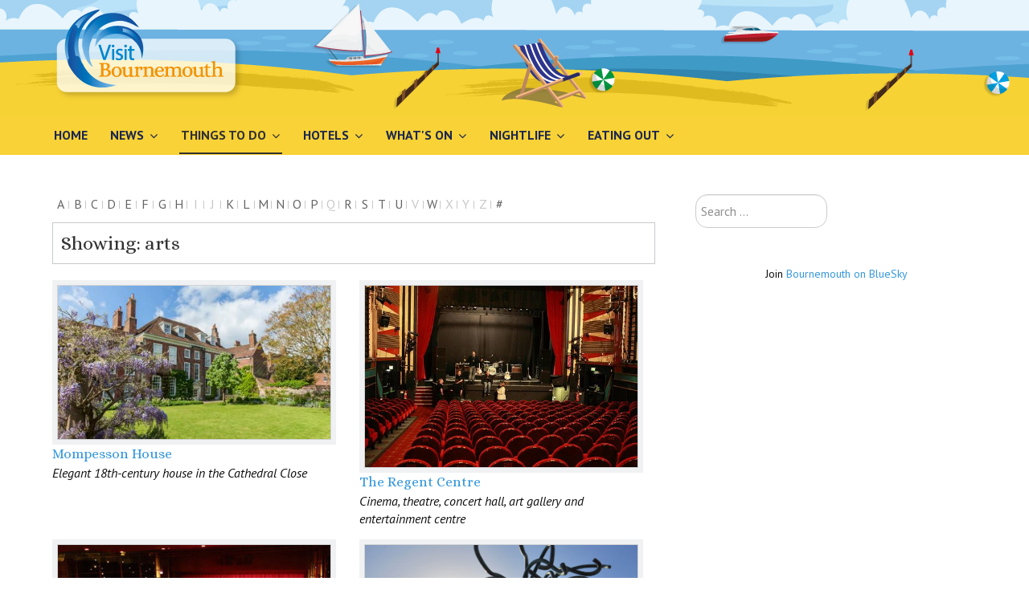

--- FILE ---
content_type: text/html; charset=utf-8
request_url: https://www.visitbournemouth.com/attractions/tag/arts/
body_size: 7002
content:



<!DOCTYPE html>
<html prefix="og: http://ogp.me/ns#" xmlns="http://www.w3.org/1999/xhtml" xml:lang="en-gb" lang="en-gb" dir="ltr">

<head>

	<!-- Custom code -->
	<script type='text/javascript' src='https://platform-api.sharethis.com/js/sharethis.js#property=64cb8b0b53e1ad00126f6058&product=sop' async='async'></script><script async src="https://pagead2.googlesyndication.com/pagead/js/adsbygoogle.js?client=ca-pub-1049321617959519"
     crossorigin="anonymous"></script><!-- Google tag (gtag.js) -->
<script async src="https://www.googletagmanager.com/gtag/js?id=G-MPCHTJRWML"></script>
<script>
  window.dataLayer = window.dataLayer || [];
  function gtag(){dataLayer.push(arguments);}
  gtag('js', new Date());

  gtag('config', 'G-MPCHTJRWML');
</script>
<link rel="stylesheet" href="https://cdnjs.cloudflare.com/ajax/libs/font-awesome/6.4.0/css/all.min.css" integrity="sha512-iecdLmaskl7CVkqkXNQ/ZH/XLlvWZOJyj7Yy7tcenmpD1ypASozpmT/E0iPtmFIB46ZmdtAc9eNBvH0H/ZpiBw==" crossorigin="anonymous" referrerpolicy="no-referrer" />	<!-- // Custom code -->

	<!-- META FOR IOS & HANDHELD -->
	<meta name="viewport" content="width=device-width, initial-scale=1.0, maximum-scale=1.0, user-scalable=no"/>
	<style type="text/stylesheet">
		@-webkit-viewport   { width: device-width; }
		@-moz-viewport      { width: device-width; }
		@-ms-viewport       { width: device-width; }
		@-o-viewport        { width: device-width; }
		@viewport           { width: device-width; }
	</style>

	<script type="text/javascript">
		//<![CDATA[
		if (navigator.userAgent.match(/IEMobile\/10\.0/)) {
			var msViewportStyle = document.createElement("style");
			msViewportStyle.appendChild(
				document.createTextNode("@-ms-viewport{width:auto!important}")
			);
			document.getElementsByTagName("head")[0].appendChild(msViewportStyle);
		}
		//]]>
	</script>

	<meta name="HandheldFriendly" content="true"/>
	<meta name="apple-mobile-web-app-capable" content="YES"/>
	<!-- //META FOR IOS & HANDHELD -->

	<meta name="viewport" content="width=device-width, initial-scale=1.0" />

	<base href="https://www.visitbournemouth.com/attractions/tag/arts/" />
	<meta http-equiv="content-type" content="text/html; charset=utf-8" />
	<meta name="keywords" content="Bournemouth, Dorset, tourist information, Visit Bournemouth, England, holiday, Bournemouth Air Festival, hotel, B&amp;B, beach, pier, events, things to do, Boscombe, Westbourne, Southbourne, Festivals, hotels, nightlife, clubs, bars, shopping, UK, 2025" />
	<meta name="robots" content="max-snippet:-1, max-image-preview:large, max-video-preview:-1" />
	<meta name="description" content="Tourist information for England’s most popular seaside resort. Things to do, hotels, restaurants, festivals and events in Bournemouth 2025" />
	
	<title>arts | Visit Bournemouth</title>
	<link href="/templates/ja_simpli/favicon.ico" rel="shortcut icon" type="image/vnd.microsoft.icon" />
	<link href="https://cdnjs.cloudflare.com/ajax/libs/simple-line-icons/2.4.1/css/simple-line-icons.min.css" rel="stylesheet" type="text/css" />
	<link href="/components/com_k2/css/k2.css?v=2.20" rel="stylesheet" type="text/css" />
	<link href="/media/zoo/assets/css/reset.css?ver=20200310" rel="stylesheet" type="text/css" />
	<link href="/media/zoo/applications/business/templates/default/assets/css/zoo.css?ver=20200310" rel="stylesheet" type="text/css" />
	<link href="/templates/system/css/system.css" rel="stylesheet" type="text/css" />
	<link href="/templates/ja_simpli/css/template.css" rel="stylesheet" type="text/css" />
	<link href="/templates/ja_simpli/css/custom.css" rel="stylesheet" type="text/css" />
	<link href="/media/jui/css/chosen.css?2a083593bf1f772966d4513e25c6f11a" rel="stylesheet" type="text/css" />
	<link href="/media/com_finder/css/finder.css?2a083593bf1f772966d4513e25c6f11a" rel="stylesheet" type="text/css" />
	<link href="/media/widgetkit/wk-styles-789c0501.css" rel="stylesheet" type="text/css" id="wk-styles-css" />
	<script src="/media/jui/js/jquery.min.js?2a083593bf1f772966d4513e25c6f11a" type="text/javascript"></script>
	<script src="/media/jui/js/jquery-noconflict.js?2a083593bf1f772966d4513e25c6f11a" type="text/javascript"></script>
	<script src="/media/jui/js/jquery-migrate.min.js?2a083593bf1f772966d4513e25c6f11a" type="text/javascript"></script>
	<script src="/media/k2/assets/js/k2.frontend.js?v=2.20&sitepath=/" type="text/javascript"></script>
	<script src="/media/zoo/assets/js/responsive.js?ver=20200310" type="text/javascript"></script>
	<script src="/components/com_zoo/assets/js/default.js?ver=20200310" type="text/javascript"></script>
	<script src="/media/jui/js/bootstrap.min.js?2a083593bf1f772966d4513e25c6f11a" type="text/javascript"></script>
	<script src="/templates/ja_simpli/js/template.js" type="text/javascript"></script>
	<script src="/media/jui/js/chosen.jquery.min.js?2a083593bf1f772966d4513e25c6f11a" type="text/javascript"></script>
	<script src="/media/jui/js/jquery.autocomplete.min.js?2a083593bf1f772966d4513e25c6f11a" type="text/javascript"></script>
	<script src="/media/widgetkit/uikit2-9603b42e.js" type="text/javascript"></script>
	<script src="/media/widgetkit/wk-scripts-0c5a310a.js" type="text/javascript"></script>
	<script type="text/javascript">

	jQuery(function ($) {
		initChosen();
		$("body").on("subform-row-add", initChosen);

		function initChosen(event, container)
		{
			container = container || document;
			$(container).find(".advancedSelect").chosen({"disable_search_threshold":10,"search_contains":true,"allow_single_deselect":true,"placeholder_text_multiple":"Type or select some options","placeholder_text_single":"Select an option","no_results_text":"No results match"});
		}
	});
	jQuery(function($){ initTooltips(); $("body").on("subform-row-add", initTooltips); function initTooltips (event, container) { container = container || document;$(container).find(".hasTooltip").tooltip({"html": true,"container": "body"});} });
jQuery(document).ready(function() {
	var value, searchword = jQuery('#mod-finder-searchword434');

		// Get the current value.
		value = searchword.val();

		// If the current value equals the default value, clear it.
		searchword.on('focus', function ()
		{
			var el = jQuery(this);

			if (el.val() === 'Search ...')
			{
				el.val('');
			}
		});

		// If the current value is empty, set the previous value.
		searchword.on('blur', function ()
		{
			var el = jQuery(this);

			if (!el.val())
			{
				el.val(value);
			}
		});

		jQuery('#mod-finder-searchform434').on('submit', function (e)
		{
			e.stopPropagation();
			var advanced = jQuery('#mod-finder-advanced434');

			// Disable select boxes with no value selected.
			if (advanced.length)
			{
				advanced.find('select').each(function (index, el)
				{
					var el = jQuery(el);

					if (!el.val())
					{
						el.attr('disabled', 'disabled');
					}
				});
			}
		});
	var suggest = jQuery('#mod-finder-searchword434').autocomplete({
		serviceUrl: '/finder?format=json&amp;task=suggestions.suggest&amp;tmpl=component',
		paramName: 'q',
		minChars: 1,
		maxHeight: 400,
		width: 300,
		zIndex: 9999,
		deferRequestBy: 500
	});});GOOGLE_MAPS_API_KEY = "AIzaSyC7msPgml4FUdFW6Fy7vEm_QS_OmPUZD8g";
	</script>


	<!--[if lt IE 9]>
		<script src="/media/jui/js/html5.js"></script>
	<![endif]-->

	
	<!-- Custom color style -->
	<link href="https://fonts.googleapis.com/css?family=PT Sans:400,400italic,700,700italic" rel="stylesheet" type="text/css" >
<link href="https://fonts.googleapis.com/css?family=Indie Flower" rel="stylesheet" type="text/css" >
<link href="https://fonts.googleapis.com/css?family=Alice" rel="stylesheet" type="text/css" >
<link id="custom-style-css" href="/media/ja_simpli/css/custom-styles/131.css" rel="stylesheet" type="text/css" >
	<!-- Custom code -->
		<!-- // Custom code -->
	<script>
		var isJ4 = false;
	</script>
<!-- Google Analytics Universal snippet -->
<script type='text/javascript'>
	var sh404SEFAnalyticsType = sh404SEFAnalyticsType || [];
	sh404SEFAnalyticsType.universal = true;

	(function(i,s,o,g,r,a,m){i['GoogleAnalyticsObject']=r;i[r]=i[r]||function(){
  	(i[r].q=i[r].q||[]).push(arguments)},i[r].l=1*new Date();a=s.createElement(o),
  	m=s.getElementsByTagName(o)[0];a.async=1;a.src=g;m.parentNode.insertBefore(a,m)
  	})(window,document,'script','//www.google-analytics.com/analytics.js','ga');
	ga('set', 'anonymizeIp', true);
  
	ga('create', 'UA-637653-43','auto');
	ga('require', 'displayfeatures');
	ga('require', 'linkid');
	ga('send', 'pageview');
</script>
<!-- End of Google Analytics Universal snippet -->



<!-- Google sitelinks search markup-->
<script type="application/ld+json">
{
    "@context": "http://schema.org",
    "@type": "WebSite",
    "url": "https://www.visitbournemouth.com/",
    "potentialAction": {
        "@type": "SearchAction",
        "target": "https://www.visitbournemouth.com/Search?searchword={search_term_string}",
        "query-input": "required name=search_term_string"
    }
}
</script>
<!-- End of Google sitelinks search markup-->



<!-- Google breadcrumb markup-->
<script type="application/ld+json">
{
  "@context" : "http://schema.org",
  "@type" : "BreadcrumbList",
  "itemListElement":
  [
  	{
	  "@type": "ListItem",
	  "position": 1,
	  "item":
	  {
	    "@id": "https://www.visitbournemouth.com/",
	    "name": "Home"
	  }
	}
,
	{
	  "@type": "ListItem",
	  "position": 2,
	  "item":
	  {
	    "@id": "https://www.visitbournemouth.com/attractions/",
	    "name": "Things To Do"
	  }
	}
,
	{
	  "@type": "ListItem",
	  "position": 3,
	  "item":
	  {
	    "@id": "https://www.visitbournemouth.com/attractions/tag/arts/",
	    "name": "Tags: arts"
	  }
	}
  ]
}
</script>
<!-- End of Google breadcrumb markup-->

<!-- sh404SEF OGP tags -->
<meta property="og:locale" content="en_GB" />
<meta property="og:title" content="arts | Visit Bournemouth" />
<meta property="og:description" content="Tourist information for England’s most popular seaside resort. Things to do, hotels, restaurants, festivals and events in Bournemouth 2025" />
<meta property="og:type" content="article" />
<meta property="og:url" content="https://www.visitbournemouth.com/attractions/tag/arts/" />
<meta property="og:image" content="https://www.visitbournemouth.com/media/zoo/images/mompesson_34f8deb6536ced0641819a03eae1eebf.jpg" />
<meta property="og:image:width" content="460" />
<meta property="og:image:height" content="259" />
<meta property="og:image:secure_url" content="https://www.visitbournemouth.com/media/zoo/images/mompesson_34f8deb6536ced0641819a03eae1eebf.jpg" />
<meta property="og:site_name" content="Visit Bournemouth 2025" />
<meta property="fb:app_id" content="199818793394309" />
<!-- sh404SEF OGP tags - end -->
<!-- sh404SEF Twitter cards -->
<meta name="twitter:card" content="summary" />
<meta name="twitter:site" content="@visitbmth" />
<meta name="twitter:creator" content="@visitbmth" />
<meta name="twitter:title" content="arts | Visit Bournemouth" />
<meta name="twitter:description" content="Tourist information for England’s most popular seaside resort. Things to do, hotels, restaurants, festivals and events in Bournemouth 2025" />
<meta name="twitter:url" content="https://www.visitbournemouth.com/attractions/tag/arts/" />
<meta name="twitter:image" content="https://www.visitbournemouth.com/media/zoo/images/mompesson_34f8deb6536ced0641819a03eae1eebf.jpg" />
<!-- sh404SEF Twitter cards - end -->

</head>

<body class="page- ">

	<!-- Custom code -->
		<!-- // Custom code -->

<div class="main">

		<!-- HEADER -->
	<header id="header" class="header" role="banner" style="background-image: url(/images/top5-01.png);">
		<div class="container">
		<div class="row">
	    	<!-- Logo - header left -->
	    	<div class="span4">
			<a class="navbar-brand logo logo-text" href="/">
				<strong></strong>
				<small class="slogan"></small>
			</a>
			</div>
			<!-- // Logo -->

				    	<!-- ADS-->
	    	<div class="banner span8 banner-top ">
				

<div class="custom banner-top hidden-xs hidden-tablet hidden-phone"  >
	<div align="center">

<script async src="https://pagead2.googlesyndication.com/pagead/js/adsbygoogle.js?client=ca-pub-1049321617959519"
     crossorigin="anonymous"></script>
<!-- Visit Bmth Top Desktop -->
<ins class="adsbygoogle"
     style="display:inline-block;width:728px;height:90px"
     data-ad-client="ca-pub-1049321617959519"
     data-ad-slot="7709251048"></ins>
<script>
     (adsbygoogle = window.adsbygoogle || []).push({});
</script>
</div></div>

			</div>
			<!-- // ADS-->
			
		</div>	</header>
	<!-- // HEADER -->
			<!-- MAIN NAVIGATION -->
	<nav id="mainnav" class="navbar navbar-static-top" role="navigation">
		<div class="navbar-inner">
		<div class="container">
			<div class="row">
				<div class="span9">
			      	<button type="button" class="btn btn-navbar" data-toggle="collapse" data-target=".nav-collapse">
						<i class="fa fa-bars"></i>
			        	<span>Menu</span>
			      	</button>

					<!-- The Nav -->
					<div class="nav-collapse collapse">
						<ul class="nav menu mod-list">
<li class="item-784"><a href="/welcome-to-bournemouth" >Home</a></li><li class="item-1099 deeper parent"><a href="/news" >News</a><ul class="nav-child unstyled small"><li class="item-1788"><a href="/bournemouth-weather" >Weather</a></li><li class="item-1816"><a href="/afc-bournemouth" >AFC Bournemouth</a></li><li class="item-1954"><a href="/whats-on/bournemouth-air-festival" >Air Festival 2026</a></li></ul></li><li class="item-1143 current active deeper parent"><a href="/attractions/" >Things To Do</a><ul class="nav-child unstyled small"><li class="item-1775"><a href="/attractions/tag/free/" >Free Attractions</a></li><li class="item-1776"><a href="/attractions/tag/family-friendly/" >Family Attractions</a></li><li class="item-1777"><a href="/attractions/tag/indoors/" >Indoor Attractions</a></li><li class="item-1778"><a href="/attractions/tag/sport-and-activities/" >Sport &amp; Activities</a></li><li class="item-1779"><a href="/attractions/tag/beyond-Bournemouth/" >Attractions within 1 hour</a></li><li class="item-1780"><a href="/shopping" >Shopping</a></li></ul></li><li class="item-1107 deeper parent"><a href="/accommodation/" >Hotels</a><ul class="nav-child unstyled small"><li class="item-1781"><a href="/accommodation/tag/Central/" >Town Centre</a></li><li class="item-1928"><a href="/accommodation/boscombe/" >Boscombe</a></li><li class="item-1782"><a href="/accommodation/tag/East-Cliff" >East Cliff</a></li><li class="item-1783"><a href="/accommodation/tag/West-Cliff" >West Cliff</a></li><li class="item-1785"><a href="/accommodation/tag/Southbourne" >Southbourne</a></li><li class="item-1926"><a href="/accommodation/poole/" >Poole</a></li><li class="item-1927"><a href="/accommodation/christchurch/" >Christchurch</a></li><li class="item-1930"><a href="https://www.visitbournemouth.com/accommodation/tag/Premier-Inn/" >Local Premier Inn</a></li></ul></li><li class="item-1111 deeper parent"><a href="/whats-on/" >What's On</a><ul class="nav-child unstyled small"><li class="item-1849"><a href="/whats-on/add-your-event" >➕ Add an event</a></li></ul></li><li class="item-1154 deeper parent"><a href="/nightlife" >Nightlife</a><ul class="nav-child unstyled small"><li class="item-1276"><a href="/list/pubs-bars/" >Pubs &amp; Bars</a></li><li class="item-1275"><a href="/list/clubs/" >Clubs</a></li><li class="item-1279"><a href="/list/tag/Live-Music/" >Live Music Venues</a></li></ul></li><li class="item-1153 deeper parent"><a href="/eating-out" >Eating Out</a><ul class="nav-child unstyled small"><li class="item-1278"><a href="/list/cafes/" >Cafés</a></li><li class="item-1277"><a href="/list/restaurants/" >Restaurants</a></li></ul></li></ul>

					</div>
					<!-- // The Nav -->
				</div>

								<!-- Search-->
				<div class="navbar-form span3" role="search">
					

<div class="custom"  >
	<!-- ShareThis BEGIN --><div class="sharethis-inline-follow-buttons"></div><!-- ShareThis END --></div>

				</div>
				<!-- // Search- -->
							</div>
		</div>		</div>
	</nav>
	<!-- // MAIN NAVIGATION -->
	
	
	

<div id="topsl-1" class="top-sl section bg-color bg-image no-padding">
<div class="container">

<div class="row">

		<div class="span12">
		<div class="ja-module module hidden-desktop " id="Mod478"><div class="module-inner"><div class="module-ct">

<div class="custom hidden-desktop"  >
	<script async src="https://pagead2.googlesyndication.com/pagead/js/adsbygoogle.js?client=ca-pub-1049321617959519"
     crossorigin="anonymous"></script>
<ins class="adsbygoogle"
     style="display:block"
     data-ad-format="fluid"
     data-ad-layout-key="-63+dk-2v-69+xm"
     data-ad-client="ca-pub-1049321617959519"
     data-ad-slot="9594830740"></ins>
<script>
     (adsbygoogle = window.adsbygoogle || []).push({});
</script></div>
</div></div></div>
	</div>
	
</div>

</div></div>
	
	
	
		<!-- MAIN BODY -->
	<div class="mainbody">
		<div class="container">			<div class="mainbody-inner row">

				<!-- Content -->
				<main id="content" class="content span8" role="main">

					<!-- Breadcrums -->
					
					<!-- // Breadcrums -->

					<div id="system-message-container">
	</div>

					
<div id="yoo-zoo" class="yoo-zoo business-default business-default-tag">

			
<div class="alpha-index">
	<a href="/attractions/alphaindex/a/" title="a">a</a>
<a href="/attractions/alphaindex/b/" title="b">b</a>
<a href="/attractions/alphaindex/c/" title="c">c</a>
<a href="/attractions/alphaindex/d/" title="d">d</a>
<a href="/attractions/alphaindex/e/" title="e">e</a>
<a href="/attractions/alphaindex/f/" title="f">f</a>
<a href="/attractions/alphaindex/g/" title="g">g</a>
<a href="/attractions/alphaindex/h/" title="h">h</a>
<span title="i">i</span>
<span title="j">j</span>
<a href="/attractions/alphaindex/k/" title="k">k</a>
<a href="/attractions/alphaindex/l/" title="l">l</a>
<a href="/attractions/alphaindex/m/" title="m">m</a>
<a href="/attractions/alphaindex/n/" title="n">n</a>
<a href="/attractions/alphaindex/o/" title="o">o</a>
<a href="/attractions/alphaindex/p/" title="p">p</a>
<span title="q">q</span>
<a href="/attractions/alphaindex/r/" title="r">r</a>
<a href="/attractions/alphaindex/s/" title="s">s</a>
<a href="/attractions/alphaindex/t/" title="t">t</a>
<a href="/attractions/alphaindex/u/" title="u">u</a>
<span title="v">v</span>
<a href="/attractions/alphaindex/w/" title="w">w</a>
<span title="x">x</span>
<span title="y">y</span>
<span title="z">z</span>
<a href="/attractions/alphaindex/other/" title="#">#</a></div>	
		<div class="details alignment-left">
		<h1 class="title">Showing: arts</h1>
	</div>
	
	
<div class="items ">

	<div class="row first-row"><div class="width50 first-item">
<div class="teaser-item">
	
	
<div class="pos-media media-left">
	 
	<a href="/attractions/mompesson-house"   title="Mompesson House"  ><img src="https://www.visitbournemouth.com/media/zoo/images/mompesson_34f8deb6536ced0641819a03eae1eebf.jpg" title="Mompesson House" alt="Mompesson House" width="460" height="259" /></a>
 </div>

<h2 class="pos-title">
	 <a title="Mompesson House" href="/attractions/mompesson-house">Mompesson House</a> </h2>

<p class="pos-subtitle">
	<span class="element element-text first last">
	 Elegant 18th-century house in the Cathedral Close</span></p>


	
</div></div><div class="width50">
<div class="teaser-item">
	
	
<div class="pos-media media-left">
	 
	<a href="/attractions/the-regent-centre"   title="The Regent Centre"  ><img src="https://www.visitbournemouth.com/media/zoo/images/regent_027494839fc16ef3c2256f9c334c96bf.jpg" title="The Regent Centre" alt="The Regent Centre" width="500" height="333" /></a>
 </div>

<h2 class="pos-title">
	 <a title="The Regent Centre" href="/attractions/the-regent-centre">The Regent Centre</a> </h2>

<p class="pos-subtitle">
	<span class="element element-text first last">
	 Cinema, theatre, concert hall, art gallery and entertainment centre</span></p>


	
</div></div></div><div class="row"><div class="width50 first-item">
<div class="teaser-item">
	
	
<div class="pos-media media-left">
	 
	<a href="/attractions/lighthouse"   title="Lighthouse"  ><img src="https://www.visitbournemouth.com/media/zoo/images/lighthouse_c2273a0bce6cfc0c1e6332975aa41031.jpg" title="Lighthouse" alt="Lighthouse" width="424" height="300" /></a>
 </div>

<h2 class="pos-title">
	 <a title="Lighthouse" href="/attractions/lighthouse">Lighthouse</a> </h2>

<p class="pos-subtitle">
	<span class="element element-text first last">
	 Poole's Centre For The Arts</span></p>


	
</div></div><div class="width50">
<div class="teaser-item">
	
	
<div class="pos-media media-left">
	 
	<a href="/attractions/boscombe-arts-trail"   title="Boscombe Arts Trail"  ><img src="https://www.visitbournemouth.com/media/zoo/images/boscartstrail_a0cd5111980c26ad70c81611fbdbc786.jpg" title="Boscombe Arts Trail" alt="Boscombe Arts Trail" width="800" height="499" /></a>
 </div>

<h2 class="pos-title">
	 <a title="Boscombe Arts Trail" href="/attractions/boscombe-arts-trail">Boscombe Arts Trail</a> </h2>

<p class="pos-subtitle">
	<span class="element element-text first last">
	 A series of innovative sculptures from Boscombe high street down to the sea front.</span></p>


	
</div></div></div><div class="row"><div class="width50 first-item">
<div class="teaser-item">
	
	
<div class="pos-media media-left">
	 
	<a href="/attractions/art-makers-market"   title="Art and Makers Market"  ><img src="https://www.visitbournemouth.com/media/zoo/images/makersmarket_ebc682628bbc7e86ae0587d0b8330db7.jpg" title="Art and Makers Market" alt="Art and Makers Market" width="800" height="500" /></a>
 </div>

<h2 class="pos-title">
	 <a title="Art and Makers Market" href="/attractions/art-makers-market">Art and Makers Market</a> </h2>

<p class="pos-subtitle">
	<span class="element element-text first last">
	 Regularly between May and October</span></p>


	
</div></div><div class="width50">
<div class="teaser-item">
	
	
<div class="pos-media media-left">
	 
	<a href="/attractions/russell-cotes-museum"   title="Russell-Cotes Art Gallery &amp; Museum"  ><img src="https://www.visitbournemouth.com/media/zoo/images/russell-cotes_f75009b46031d9258e946312354a07ec.jpg" title="Russell-Cotes Art Gallery &amp; Museum" alt="Russell-Cotes Art Gallery & Museum" width="600" height="425" /></a>
 </div>

<h2 class="pos-title">
	 <a title="Russell-Cotes Art Gallery &amp; Museum" href="/attractions/russell-cotes-museum">Russell-Cotes Art Gallery & Museum</a> </h2>

<p class="pos-subtitle">
	<span class="element element-text first last">
	 Discover the Russell-Cotes Story</span></p>


	
</div></div></div>
	

</div>
</div>
				</main>
				<!-- // Content -->

								<!-- Sidebar 1-->
				<div class="sidebar sidebar-1 span4">
					<div class="sidebar-inner">
						<div class="ja-module module hidden-phone " id="Mod434"><div class="module-inner"><div class="module-ct">
<div class="finder hidden-phone">
	<form id="mod-finder-searchform434" action="/search" method="get" class="form-search" role="search">
		<label for="mod-finder-searchword434" class="element-invisible finder hidden-phone">Search</label><input type="text" name="q" id="mod-finder-searchword434" class="search-query input-medium" size="25" value="" placeholder="Search ..."/>
							</form>
</div>
</div></div></div><div class="ja-module module " id="Mod473"><div class="module-inner"><div class="module-ct">

<div class="custom"  >
	<p style="text-align: center;">Join <a href="https://bsky.app/profile/visitbournemouth.bsky.social" target="_blank" rel="noopener noreferrer">Bournemouth on BlueSky</a></p>
<script async src="https://pagead2.googlesyndication.com/pagead/js/adsbygoogle.js?client=ca-pub-1049321617959519"
     crossorigin="anonymous"></script>
<ins class="adsbygoogle"
     style="display:block"
     data-ad-format="autorelaxed"
     data-ad-client="ca-pub-1049321617959519"
     data-ad-slot="4775965941"></ins>
<script>
     (adsbygoogle = window.adsbygoogle || []).push({});
</script></div>
</div></div></div>
					</div>

				</div>
				<!-- // Sidebar 1-->
				
							</div>
		</div>	</div>
	<!-- // MAIN BODY -->
	
	

<div id="bot-1" class="bot-sl section grey-bg">
<div class="container">

<div class="row">

		<div class="span6">
		<div class="ja-module module " id="Mod435"><div class="module-inner"><h3 class="module-title "><span>About</span></h3><div class="module-ct">

<div class="custom"  >
	<p><img src="/images/vb175-01.png" alt="Visit Bournemouth Logo" /></p>
<p><a href="http://www.visitbournemouth.com">Visit Bournemouth</a> - tourist information and online guide to England’s most popular seaside resort.</p>
<p><i class="fa fa-comment"> <a href="/contact-us">Contact Us</a></i></p>
<p><i class="fa fa-thumbs-up"> <a href="/advertise">Advertise</a></i></p>
<p><i class="fa fa-lock"> <a href="/privacy-policy">Privacy &amp; Cookies</a></i></p>
<p><i class="fa fa-lock"> <a href="/your-details">Your Details</a></i></p></div>
</div></div></div>
	</div>
		<div class="span6">
		<div class="ja-module modulefa-bookmark " id="Mod437"><div class="module-inner"><h3 class="module-title "><span>More Bournemouth</span></h3><div class="module-ct"><ul class="nav menucustom-link mod-list">
<li class="item-1157"><a href="/getting-here" >Getting Here</a></li><li class="item-1158"><a href="/getting-around" >Local Transport</a></li><li class="item-1159"><a href="/parking" >Car Parks</a></li><li class="item-1163"><a href="/weddings" >Weddings</a></li><li class="item-1161"><a href="/bournemouth-university" >Bournemouth University</a></li><li class="item-1162"><a href="/lgbt-bournemouth" >LGBT</a></li><li class="item-1160"><a href="/media-kit" >Media Kit</a></li><li class="item-1793"><a href="/local-history" >Local History</a></li></ul>
</div></div></div>
	</div>
	
</div>

</div></div>
	
	
	
</div>

<!-- FOOTER -->


<div id="footer" class="footer-section section">
<div class="container">

<div class="row">

		<div class="span12">
		<div class="ja-module module " id="Mod431"><div class="module-inner"><div class="module-ct">

<div class="custom"  >
	<p>Copyright © 2026 <a href="https://www.visitbournemouth.com/">Visit Bournemouth</a> Tourist Information | <a href="https://www.visitdevon.info">Visit Devon</a> | <a href="https://www.wallisdown.info" target="_blank" rel="noopener noreferrer">Wallisdown</a> |<a href="https://www.visitdevon.info"> </a>Design by <a href="https://www.pureglowmedia.com">Pure Glow Media</a> | Photos by <a href="https://www.thomasfaull.com">Thomas Faull Photography</a></p></div>
</div></div></div>
	</div>
	
</div>

</div></div><!-- // FOOTER -->





<!-- Custom code -->
<!-- // Custom code -->

</body>

</html>


--- FILE ---
content_type: text/html; charset=utf-8
request_url: https://www.google.com/recaptcha/api2/aframe
body_size: 257
content:
<!DOCTYPE HTML><html><head><meta http-equiv="content-type" content="text/html; charset=UTF-8"></head><body><script nonce="IUhJR33jCPls20ct7Lvd4w">/** Anti-fraud and anti-abuse applications only. See google.com/recaptcha */ try{var clients={'sodar':'https://pagead2.googlesyndication.com/pagead/sodar?'};window.addEventListener("message",function(a){try{if(a.source===window.parent){var b=JSON.parse(a.data);var c=clients[b['id']];if(c){var d=document.createElement('img');d.src=c+b['params']+'&rc='+(localStorage.getItem("rc::a")?sessionStorage.getItem("rc::b"):"");window.document.body.appendChild(d);sessionStorage.setItem("rc::e",parseInt(sessionStorage.getItem("rc::e")||0)+1);localStorage.setItem("rc::h",'1769478026084');}}}catch(b){}});window.parent.postMessage("_grecaptcha_ready", "*");}catch(b){}</script></body></html>

--- FILE ---
content_type: text/css
request_url: https://www.visitbournemouth.com/templates/ja_simpli/css/custom.css
body_size: 33
content:
.navbar-form .checkbox, .navbar-form .radio, .navbar-form input, .navbar-form select{margin-top:3px}

#header{border-bottom:0px}

.module.mod-hilite{border:5px solid #f8d236}
.module.mod-hilite{padding: 24px 24px 0 24px}

.navbar-form{border-left: 0px}

div.itemToolbar{padding:0px; margin:0px;background:#ffffff;}
div.itemToolbar ul li{padding:1px; text-align:left;}

.btn{margin:5px}


.btn-green{background-color:#22c639}


.bot-sl .container{padding:20px 0px}

#yoo-zoo .item p.pos-subtitle{font-size:20px}	

.video-responsive{
    overflow:hidden;
    padding-bottom:56.25%;
    position:relative;
    height:0;
}
.video-responsive iframe{
    left:0;
    top:0;
    height:100%;
    width:100%;
    position:absolute;
}

--- FILE ---
content_type: text/css
request_url: https://www.visitbournemouth.com/media/ja_simpli/css/custom-styles/131.css
body_size: 594
content:

body {
	background-color: #ffffff;
	color: #101010;
	line-height: 1.4;
	font-size: 16px;
	font-family: PT Sans;
	font-weight: 400;
}


/* Logo */
a.logo strong {
	width: 241px;
	height: 114px;
}


a.logo strong {
	background: url(/images/vb-t_Artboard-1.png) no-repeat;
	text-indent: -999em;
}



a {
	color: #3498db;
}

a:hover, a:focus, a:active {
	color: #303030;
}

/* common style */
h1, h2, h3, h4, h5, h6 {
	font-family: Alice;
}

/* JOOMLA STYLE
--------------------------------------- */
h2.item-title,
.item-title h2,
.item-page .page-header h2 {
	font-family: Alice;
}


.items-row .item {
	font-size: 16px;
}

/* Header */
#header {
	background-color: #ffffff;
	border-color: #e0e0e0;
	color: #101010;
}

#header a {
	color: #101010;
}

#header a:hover, #header a:focus, #header a:active {
	color: #3498db;
}

/* Main navigation */
#mainnav {
	background-color: #f8d236;
	border-color: #f8d236;
}

#mainnav .nav > li > a,
#mainnav .nav span.separator {
	color: #1c264d;
}

#mainnav .nav > li > a:hover,
#mainnav .nav > li > a:focus,
#mainnav .nav > li > a:active {
	color: #303030;
}

#mainnav .nav > li > a:hover:after,
#mainnav .nav > li:hover > a:after,
#mainnav .nav > li.active > a:hover:after,
#mainnav .nav > li > .separator:hover:after,
#mainnav .nav > li:hover > .separator:after {
	border-color: #303030;
}

#mainnav .nav > li.active > a,
#mainnav .nav > li.active .separator {
	color: #303030;
}

#mainnav .nav > li.active a:after,
#mainnav .nav > li.active .separator:after {
	border-color: #303030;
}

/* Dropdown menu */
.dropdown-menu, .nav .nav-child {
	background-color: #dfba20;
}

#mainnav .dropdown-menu > li,
#mainnav .nav .nav-child > li {
	/*border-bottom-color: rgba(255,255,255,0.2);*/
}

.dropdown-menu > li > a,
.nav .nav-child > li > a {
	color: #474747;
}

.dropdown-menu > li > a:hover,
.dropdown-menu > li > a:focus,
.dropdown-submenu:hover > a,
.dropdown-submenu:focus > a,
.nav .nav-child > li:hover > a,
.nav .nav-child > li:focus > a {
  background: #949494;
  color: #636363;
}

.dropdown-menu, .nav .nav-child {
	border-color: #949494;
}

/* Custom color for collapse menu */
@media (max-width: 992px) {
	#mainnav .nav-collapse .nav > li > a,
	#mainnav .nav-collapse .nav > li > .separator {
		color: #303030;
	}

	#mainnav .nav-collapse .nav > li > a:hover {
		color: #303030;
	}

	#mainnav .nav > li > a:hover:after,
	#mainnav .nav > li > a:focus:after,
	#mainnav .nav > li:hover > a:after {
		display: none;
	}

	#mainnav .nav-collapse .nav > li.active > a {
		color: #004597;
	}	
}



/* Search form */
.navbar-form {
	background-color: #f8d236;
	color: #e0e0e0;
}

.navbar-form .search .inputbox {
	color: #e0e0e0;
}

/* Footer
--------- */
#footer {
	background: #0e5875;
	border-color: #7a7a7a;
	color: #f0f0f0;
}

#footer a {
	color: #3498db;
}

#footer a:hover, #footer a:focus, #footer a:active {
	color: #75c0eb;
}

#footer .nav > li::before {
	color: #f0f0f0;
}

/* Footer menu*/
#footer .nav > li > a {
	color: #303030;
}

#footer .nav > li > a:hover,
#footer .nav > li > a:focus,
#footer .nav > li > a:active {
	border-color: #303030;
	color: #303030;
}


/* Module Styles
--------------------*/


/* Module Styles
--------------------*/


/* Module Styles
--------------------*/





--- FILE ---
content_type: text/plain
request_url: https://www.google-analytics.com/j/collect?v=1&_v=j102&a=233562854&t=pageview&_s=1&dl=https%3A%2F%2Fwww.visitbournemouth.com%2Fattractions%2Ftag%2Farts%2F&ul=en-us%40posix&dt=arts%20%7C%20Visit%20Bournemouth&sr=1280x720&vp=1280x720&_u=KGBAgEIhAAAAACAAI~&jid=486552069&gjid=1497408542&cid=1997200706.1769478024&tid=UA-637653-43&_gid=167257048.1769478024&_slc=1&z=1222034803
body_size: -453
content:
2,cG-MPCHTJRWML